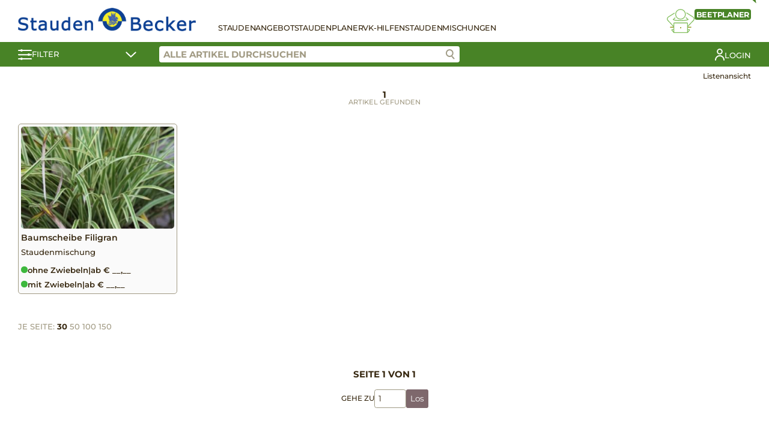

--- FILE ---
content_type: text/html; charset=UTF-8
request_url: https://shop.stauden-becker.de/produkt-kategorie/staudenmischungen/baumscheibe-filigran-staudenmischungen/
body_size: 11102
content:
<!DOCTYPE html>
<html lang="de">
<head>
	<meta charset="UTF-8">
	<meta name="viewport" content="width=device-width, initial-scale=1.0">
		<title>Baumscheibe Filigran &#8211; Stauden Becker</title>
<meta name='robots' content='max-image-preview:large' />
	<style>img:is([sizes="auto" i], [sizes^="auto," i]) { contain-intrinsic-size: 3000px 1500px }</style>
	<link rel='stylesheet' id='wp-block-library-css' href='https://shop.stauden-becker.de/wp-includes/css/dist/block-library/style.min.css?ver=6.7.1' type='text/css' media='all' />
<style id='classic-theme-styles-inline-css' type='text/css'>
/*! This file is auto-generated */
.wp-block-button__link{color:#fff;background-color:#32373c;border-radius:9999px;box-shadow:none;text-decoration:none;padding:calc(.667em + 2px) calc(1.333em + 2px);font-size:1.125em}.wp-block-file__button{background:#32373c;color:#fff;text-decoration:none}
</style>
<style id='global-styles-inline-css' type='text/css'>
:root{--wp--preset--aspect-ratio--square: 1;--wp--preset--aspect-ratio--4-3: 4/3;--wp--preset--aspect-ratio--3-4: 3/4;--wp--preset--aspect-ratio--3-2: 3/2;--wp--preset--aspect-ratio--2-3: 2/3;--wp--preset--aspect-ratio--16-9: 16/9;--wp--preset--aspect-ratio--9-16: 9/16;--wp--preset--color--black: #000000;--wp--preset--color--cyan-bluish-gray: #abb8c3;--wp--preset--color--white: #ffffff;--wp--preset--color--pale-pink: #f78da7;--wp--preset--color--vivid-red: #cf2e2e;--wp--preset--color--luminous-vivid-orange: #ff6900;--wp--preset--color--luminous-vivid-amber: #fcb900;--wp--preset--color--light-green-cyan: #7bdcb5;--wp--preset--color--vivid-green-cyan: #00d084;--wp--preset--color--pale-cyan-blue: #8ed1fc;--wp--preset--color--vivid-cyan-blue: #0693e3;--wp--preset--color--vivid-purple: #9b51e0;--wp--preset--gradient--vivid-cyan-blue-to-vivid-purple: linear-gradient(135deg,rgba(6,147,227,1) 0%,rgb(155,81,224) 100%);--wp--preset--gradient--light-green-cyan-to-vivid-green-cyan: linear-gradient(135deg,rgb(122,220,180) 0%,rgb(0,208,130) 100%);--wp--preset--gradient--luminous-vivid-amber-to-luminous-vivid-orange: linear-gradient(135deg,rgba(252,185,0,1) 0%,rgba(255,105,0,1) 100%);--wp--preset--gradient--luminous-vivid-orange-to-vivid-red: linear-gradient(135deg,rgba(255,105,0,1) 0%,rgb(207,46,46) 100%);--wp--preset--gradient--very-light-gray-to-cyan-bluish-gray: linear-gradient(135deg,rgb(238,238,238) 0%,rgb(169,184,195) 100%);--wp--preset--gradient--cool-to-warm-spectrum: linear-gradient(135deg,rgb(74,234,220) 0%,rgb(151,120,209) 20%,rgb(207,42,186) 40%,rgb(238,44,130) 60%,rgb(251,105,98) 80%,rgb(254,248,76) 100%);--wp--preset--gradient--blush-light-purple: linear-gradient(135deg,rgb(255,206,236) 0%,rgb(152,150,240) 100%);--wp--preset--gradient--blush-bordeaux: linear-gradient(135deg,rgb(254,205,165) 0%,rgb(254,45,45) 50%,rgb(107,0,62) 100%);--wp--preset--gradient--luminous-dusk: linear-gradient(135deg,rgb(255,203,112) 0%,rgb(199,81,192) 50%,rgb(65,88,208) 100%);--wp--preset--gradient--pale-ocean: linear-gradient(135deg,rgb(255,245,203) 0%,rgb(182,227,212) 50%,rgb(51,167,181) 100%);--wp--preset--gradient--electric-grass: linear-gradient(135deg,rgb(202,248,128) 0%,rgb(113,206,126) 100%);--wp--preset--gradient--midnight: linear-gradient(135deg,rgb(2,3,129) 0%,rgb(40,116,252) 100%);--wp--preset--font-size--small: 13px;--wp--preset--font-size--medium: 20px;--wp--preset--font-size--large: 36px;--wp--preset--font-size--x-large: 42px;--wp--preset--font-family--inter: "Inter", sans-serif;--wp--preset--font-family--cardo: Cardo;--wp--preset--spacing--20: 0.44rem;--wp--preset--spacing--30: 0.67rem;--wp--preset--spacing--40: 1rem;--wp--preset--spacing--50: 1.5rem;--wp--preset--spacing--60: 2.25rem;--wp--preset--spacing--70: 3.38rem;--wp--preset--spacing--80: 5.06rem;--wp--preset--shadow--natural: 6px 6px 9px rgba(0, 0, 0, 0.2);--wp--preset--shadow--deep: 12px 12px 50px rgba(0, 0, 0, 0.4);--wp--preset--shadow--sharp: 6px 6px 0px rgba(0, 0, 0, 0.2);--wp--preset--shadow--outlined: 6px 6px 0px -3px rgba(255, 255, 255, 1), 6px 6px rgba(0, 0, 0, 1);--wp--preset--shadow--crisp: 6px 6px 0px rgba(0, 0, 0, 1);}:where(.is-layout-flex){gap: 0.5em;}:where(.is-layout-grid){gap: 0.5em;}body .is-layout-flex{display: flex;}.is-layout-flex{flex-wrap: wrap;align-items: center;}.is-layout-flex > :is(*, div){margin: 0;}body .is-layout-grid{display: grid;}.is-layout-grid > :is(*, div){margin: 0;}:where(.wp-block-columns.is-layout-flex){gap: 2em;}:where(.wp-block-columns.is-layout-grid){gap: 2em;}:where(.wp-block-post-template.is-layout-flex){gap: 1.25em;}:where(.wp-block-post-template.is-layout-grid){gap: 1.25em;}.has-black-color{color: var(--wp--preset--color--black) !important;}.has-cyan-bluish-gray-color{color: var(--wp--preset--color--cyan-bluish-gray) !important;}.has-white-color{color: var(--wp--preset--color--white) !important;}.has-pale-pink-color{color: var(--wp--preset--color--pale-pink) !important;}.has-vivid-red-color{color: var(--wp--preset--color--vivid-red) !important;}.has-luminous-vivid-orange-color{color: var(--wp--preset--color--luminous-vivid-orange) !important;}.has-luminous-vivid-amber-color{color: var(--wp--preset--color--luminous-vivid-amber) !important;}.has-light-green-cyan-color{color: var(--wp--preset--color--light-green-cyan) !important;}.has-vivid-green-cyan-color{color: var(--wp--preset--color--vivid-green-cyan) !important;}.has-pale-cyan-blue-color{color: var(--wp--preset--color--pale-cyan-blue) !important;}.has-vivid-cyan-blue-color{color: var(--wp--preset--color--vivid-cyan-blue) !important;}.has-vivid-purple-color{color: var(--wp--preset--color--vivid-purple) !important;}.has-black-background-color{background-color: var(--wp--preset--color--black) !important;}.has-cyan-bluish-gray-background-color{background-color: var(--wp--preset--color--cyan-bluish-gray) !important;}.has-white-background-color{background-color: var(--wp--preset--color--white) !important;}.has-pale-pink-background-color{background-color: var(--wp--preset--color--pale-pink) !important;}.has-vivid-red-background-color{background-color: var(--wp--preset--color--vivid-red) !important;}.has-luminous-vivid-orange-background-color{background-color: var(--wp--preset--color--luminous-vivid-orange) !important;}.has-luminous-vivid-amber-background-color{background-color: var(--wp--preset--color--luminous-vivid-amber) !important;}.has-light-green-cyan-background-color{background-color: var(--wp--preset--color--light-green-cyan) !important;}.has-vivid-green-cyan-background-color{background-color: var(--wp--preset--color--vivid-green-cyan) !important;}.has-pale-cyan-blue-background-color{background-color: var(--wp--preset--color--pale-cyan-blue) !important;}.has-vivid-cyan-blue-background-color{background-color: var(--wp--preset--color--vivid-cyan-blue) !important;}.has-vivid-purple-background-color{background-color: var(--wp--preset--color--vivid-purple) !important;}.has-black-border-color{border-color: var(--wp--preset--color--black) !important;}.has-cyan-bluish-gray-border-color{border-color: var(--wp--preset--color--cyan-bluish-gray) !important;}.has-white-border-color{border-color: var(--wp--preset--color--white) !important;}.has-pale-pink-border-color{border-color: var(--wp--preset--color--pale-pink) !important;}.has-vivid-red-border-color{border-color: var(--wp--preset--color--vivid-red) !important;}.has-luminous-vivid-orange-border-color{border-color: var(--wp--preset--color--luminous-vivid-orange) !important;}.has-luminous-vivid-amber-border-color{border-color: var(--wp--preset--color--luminous-vivid-amber) !important;}.has-light-green-cyan-border-color{border-color: var(--wp--preset--color--light-green-cyan) !important;}.has-vivid-green-cyan-border-color{border-color: var(--wp--preset--color--vivid-green-cyan) !important;}.has-pale-cyan-blue-border-color{border-color: var(--wp--preset--color--pale-cyan-blue) !important;}.has-vivid-cyan-blue-border-color{border-color: var(--wp--preset--color--vivid-cyan-blue) !important;}.has-vivid-purple-border-color{border-color: var(--wp--preset--color--vivid-purple) !important;}.has-vivid-cyan-blue-to-vivid-purple-gradient-background{background: var(--wp--preset--gradient--vivid-cyan-blue-to-vivid-purple) !important;}.has-light-green-cyan-to-vivid-green-cyan-gradient-background{background: var(--wp--preset--gradient--light-green-cyan-to-vivid-green-cyan) !important;}.has-luminous-vivid-amber-to-luminous-vivid-orange-gradient-background{background: var(--wp--preset--gradient--luminous-vivid-amber-to-luminous-vivid-orange) !important;}.has-luminous-vivid-orange-to-vivid-red-gradient-background{background: var(--wp--preset--gradient--luminous-vivid-orange-to-vivid-red) !important;}.has-very-light-gray-to-cyan-bluish-gray-gradient-background{background: var(--wp--preset--gradient--very-light-gray-to-cyan-bluish-gray) !important;}.has-cool-to-warm-spectrum-gradient-background{background: var(--wp--preset--gradient--cool-to-warm-spectrum) !important;}.has-blush-light-purple-gradient-background{background: var(--wp--preset--gradient--blush-light-purple) !important;}.has-blush-bordeaux-gradient-background{background: var(--wp--preset--gradient--blush-bordeaux) !important;}.has-luminous-dusk-gradient-background{background: var(--wp--preset--gradient--luminous-dusk) !important;}.has-pale-ocean-gradient-background{background: var(--wp--preset--gradient--pale-ocean) !important;}.has-electric-grass-gradient-background{background: var(--wp--preset--gradient--electric-grass) !important;}.has-midnight-gradient-background{background: var(--wp--preset--gradient--midnight) !important;}.has-small-font-size{font-size: var(--wp--preset--font-size--small) !important;}.has-medium-font-size{font-size: var(--wp--preset--font-size--medium) !important;}.has-large-font-size{font-size: var(--wp--preset--font-size--large) !important;}.has-x-large-font-size{font-size: var(--wp--preset--font-size--x-large) !important;}
:where(.wp-block-post-template.is-layout-flex){gap: 1.25em;}:where(.wp-block-post-template.is-layout-grid){gap: 1.25em;}
:where(.wp-block-columns.is-layout-flex){gap: 2em;}:where(.wp-block-columns.is-layout-grid){gap: 2em;}
:root :where(.wp-block-pullquote){font-size: 1.5em;line-height: 1.6;}
</style>
<style id='woocommerce-inline-inline-css' type='text/css'>
.woocommerce form .form-row .required { visibility: visible; }
</style>
<link rel='stylesheet' id='stt-style-css' href='https://shop.stauden-becker.de/wp-content/themes/staudenringtwentythree/style.css?ver=1.0.61' type='text/css' media='all' />
<link rel='stylesheet' id='sttc-style-css' href='https://shop.stauden-becker.de/wp-content/themes/staudenringtwentythreeChild/style.css?ver=1.0.8' type='text/css' media='all' />
<script type="text/javascript" src="https://shop.stauden-becker.de/wp-includes/js/jquery/jquery.min.js?ver=3.7.1" id="jquery-core-js"></script>
<script type="text/javascript" src="https://shop.stauden-becker.de/wp-includes/js/jquery/jquery-migrate.min.js?ver=3.4.1" id="jquery-migrate-js"></script>
<script type="text/javascript" src="https://shop.stauden-becker.de/wp-content/plugins/woocommerce/assets/js/jquery-blockui/jquery.blockUI.min.js?ver=2.7.0-wc.9.4.2" id="jquery-blockui-js" defer="defer" data-wp-strategy="defer"></script>
<script type="text/javascript" id="wc-add-to-cart-js-extra">
/* <![CDATA[ */
var wc_add_to_cart_params = {"ajax_url":"\/wp-admin\/admin-ajax.php","wc_ajax_url":"\/?wc-ajax=%%endpoint%%","i18n_view_cart":"Warenkorb anzeigen","cart_url":"https:\/\/shop.stauden-becker.de\/warenkorb\/","is_cart":"","cart_redirect_after_add":"no"};
/* ]]> */
</script>
<script type="text/javascript" src="https://shop.stauden-becker.de/wp-content/plugins/woocommerce/assets/js/frontend/add-to-cart.min.js?ver=9.4.2" id="wc-add-to-cart-js" defer="defer" data-wp-strategy="defer"></script>
<script type="text/javascript" src="https://shop.stauden-becker.de/wp-content/plugins/woocommerce/assets/js/js-cookie/js.cookie.min.js?ver=2.1.4-wc.9.4.2" id="js-cookie-js" defer="defer" data-wp-strategy="defer"></script>
<script type="text/javascript" id="woocommerce-js-extra">
/* <![CDATA[ */
var woocommerce_params = {"ajax_url":"\/wp-admin\/admin-ajax.php","wc_ajax_url":"\/?wc-ajax=%%endpoint%%"};
/* ]]> */
</script>
<script type="text/javascript" src="https://shop.stauden-becker.de/wp-content/plugins/woocommerce/assets/js/frontend/woocommerce.min.js?ver=9.4.2" id="woocommerce-js" defer="defer" data-wp-strategy="defer"></script>
	<noscript><style>.woocommerce-product-gallery{ opacity: 1 !important; }</style></noscript>
	<meta name="generator" content="Elementor 3.18.3; features: e_dom_optimization, e_optimized_assets_loading, additional_custom_breakpoints, block_editor_assets_optimize, e_image_loading_optimization; settings: css_print_method-external, google_font-enabled, font_display-auto">
<style class='wp-fonts-local' type='text/css'>
@font-face{font-family:Inter;font-style:normal;font-weight:300 900;font-display:fallback;src:url('https://shop.stauden-becker.de/wp-content/plugins/woocommerce/assets/fonts/Inter-VariableFont_slnt,wght.woff2') format('woff2');font-stretch:normal;}
@font-face{font-family:Cardo;font-style:normal;font-weight:400;font-display:fallback;src:url('https://shop.stauden-becker.de/wp-content/plugins/woocommerce/assets/fonts/cardo_normal_400.woff2') format('woff2');}
</style>
<link rel="icon" href="https://shop.stauden-becker.de/wp-content/uploads/2024/01/cropped-favicon-32x32.png" sizes="32x32" />
<link rel="icon" href="https://shop.stauden-becker.de/wp-content/uploads/2024/01/cropped-favicon-192x192.png" sizes="192x192" />
<link rel="apple-touch-icon" href="https://shop.stauden-becker.de/wp-content/uploads/2024/01/cropped-favicon-180x180.png" />
<meta name="msapplication-TileImage" content="https://shop.stauden-becker.de/wp-content/uploads/2024/01/cropped-favicon-270x270.png" />
</head>
<body class="archive tax-product_cat term-baumscheibe-filigran-staudenmischungen term-3251 wp-custom-logo theme-staudenringtwentythree woocommerce woocommerce-page woocommerce-no-js elementor-default elementor-kit-17016">
	
<header>
    <div class="stt-shop-header">
        <div class="stt-shop-header-navigation container">
            <div class="stt-shop-haeader-navigation-logo">
                <a href="https://shop.stauden-becker.de/" class="custom-logo-link" rel="home"><img fetchpriority="high" width="758" height="100" src="https://shop.stauden-becker.de/wp-content/uploads/2024/01/logo-quer.png" class="custom-logo" alt="Stauden Becker" decoding="async" srcset="https://shop.stauden-becker.de/wp-content/uploads/2024/01/logo-quer.png 758w, https://shop.stauden-becker.de/wp-content/uploads/2024/01/logo-quer-300x40.png 300w" sizes="(max-width: 758px) 100vw, 758px" /></a>            </div>

            <div class="stt-shop-header-navigation-content">
                <div class="stt-shop-header-navigation-openers">
                    <a href="#" class="stt-filter-opener stt-mobile">
                        <svg xmlns="http://www.w3.org/2000/svg" width="22.923" height="18" viewBox="0 0 22.923 18">
                            <g data-name="Gruppe 120" transform="translate(-164.5 -151.964)">
                                <g data-name="Gruppe 117" transform="translate(165.5 152)">
                                <g data-name="Gruppe 107" transform="translate(0)">
                                    <line data-name="Linie 13" x2="20.923" transform="translate(0 2.003)" fill="none" stroke="#fff" stroke-linecap="round" stroke-width="2"/>
                                    <circle data-name="Ellipse 8" cx="2" cy="2" r="2" transform="translate(2.8 -0.036)" fill="#fff"/>
                                </g>
                                <g data-name="Gruppe 108" transform="translate(0 7.564)">
                                    <line data-name="Linie 14" x2="20.923" transform="translate(0 1.562)" fill="none" stroke="#fff" stroke-linecap="round" stroke-width="2"/>
                                    <circle data-name="Ellipse 9" cx="2" cy="2" r="2" transform="translate(14.8 -0.6)" fill="#fff"/>
                                </g>
                                </g>
                                <g data-name="Gruppe 119" transform="translate(165.5 166.182)">
                                <g data-name="Gruppe 118" transform="translate(0 0)">
                                    <line data-name="Linie 13" x2="20.923" transform="translate(0 1.879)" fill="none" stroke="#fff" stroke-linecap="round" stroke-width="2"/>
                                    <circle data-name="Ellipse 8" cx="2" cy="2" r="2" transform="translate(2.8 -0.218)" fill="#fff"/>
                                </g>
                                </g>
                            </g>
                        </svg>
                    </a>
                    <a href="#" class="stt-hamburger stt-mobile">
                        <span></span>
                        <span></span>
                        <span></span>
                    </a>
                </div>

                <div class="stt-shop-header-navigation-container">
                    <div class="stt-shop-header-navigation-list">
                        <div class="stt-mobile">
                            <div class="menu-shop-menu-container"><ul id="menu-shop-menu" class="menu"><li id="menu-item-152857" class="menu-item menu-item-type-post_type menu-item-object-page menu-item-home menu-item-152857"><a href="https://shop.stauden-becker.de/">Stauden</a></li>
<li id="menu-item-152858" class="menu-item menu-item-type-post_type menu-item-object-page menu-item-152858"><a href="https://shop.stauden-becker.de/angebot-der-woche/">Angebot</a></li>
<li id="menu-item-152860" class="menu-item menu-item-type-post_type menu-item-object-page menu-item-152860"><a href="https://shop.stauden-becker.de/staudenplaner/">Staudenplaner</a></li>
<li id="menu-item-171408" class="menu-item menu-item-type-post_type menu-item-object-page menu-item-171408"><a href="https://shop.stauden-becker.de/verkaufshilfen/">VK-Hilfen</a></li>
<li id="menu-item-171410" class="menu-item menu-item-type-post_type menu-item-object-page menu-item-171410"><a href="https://shop.stauden-becker.de/staudenmischungen/">Staudenmischungen</a></li>
</ul></div>                        </div>
                        <div class="stt-desktop">
                            <div class="menu-shop-menu-container"><ul id="menu-shop-menu-1" class="menu"><li class="menu-item menu-item-type-post_type menu-item-object-page menu-item-home menu-item-152857"><a href="https://shop.stauden-becker.de/">Stauden</a></li>
<li class="menu-item menu-item-type-post_type menu-item-object-page menu-item-152858"><a href="https://shop.stauden-becker.de/angebot-der-woche/">Angebot</a></li>
<li class="menu-item menu-item-type-post_type menu-item-object-page menu-item-152860"><a href="https://shop.stauden-becker.de/staudenplaner/">Staudenplaner</a></li>
<li class="menu-item menu-item-type-post_type menu-item-object-page menu-item-171408"><a href="https://shop.stauden-becker.de/verkaufshilfen/">VK-Hilfen</a></li>
<li class="menu-item menu-item-type-post_type menu-item-object-page menu-item-171410"><a href="https://shop.stauden-becker.de/staudenmischungen/">Staudenmischungen</a></li>
</ul></div>                                                    </div>
                    </div>

                                            <div class="stt-shop-header-navigation-bed-planner">
                            <a href="#" class="open-modal" data-modal="stt-bedplanner-modal">
                                <div class="stt-shop-header-navigation-bed-planner__title">
                                    <span class="stt-shop-header-navigation-bed-planner__title-new">NEU</span>
                                    <span>Beetplaner</span>
                                </div>
                                <svg xmlns="http://www.w3.org/2000/svg" xmlns:xlink="http://www.w3.org/1999/xlink" width="45.802" height="39.858" viewBox="0 0 45.802 39.858">
                                    <g data-name="Gruppe 112" transform="translate(-100 0)">
                                        <g data-name="Gruppe 112" transform="translate(100 0)" clip-path="url(#clip-path)">
                                        <path data-name="Pfad 88" d="M40.991,24.457a.664.664,0,0,0-.221-.547l-3.911-3.461-.878.992,3.133,2.771c-1.429.5-4.808,1.343-11.418,1.343-6.535,0-9.7-.822-11.015-1.315l2.734-2.419-.877-.992-3.481,3.08a.662.662,0,0,0,.039,1.024c.263.2,2.851,1.947,12.6,1.947,9.889,0,12.869-1.839,12.992-1.917a.663.663,0,0,0,.3-.506" transform="translate(-5.013 -6.91)" fill="#8b8d0d"/>
                                        <path data-name="Pfad 89" d="M62.111,18.848a4.327,4.327,0,0,0-1.882-3.122L49.046,8.615l-.71,1.117,11.165,7.1a3,3,0,0,1,.491,4.541L50.143,31.725l.959.913,9.85-10.354a4.317,4.317,0,0,0,1.159-3.436" transform="translate(-16.334 -2.911)" fill="#8b8d0d"/>
                                        <path data-name="Pfad 90" d="M1.341,19.211a2.99,2.99,0,0,1,1.276-2.146l10.506-6.679-.71-1.118L1.889,15.959A4.324,4.324,0,0,0,1.182,22.5l9.85,10.51L12,32.107,2.145,21.595a2.994,2.994,0,0,1-.8-2.383" transform="translate(0 -3.132)" fill="#8b8d0d"/>
                                        <path data-name="Pfad 91" d="M29.682,17.528a8.764,8.764,0,1,0-8.764-8.765,8.775,8.775,0,0,0,8.764,8.765m0-16.2a7.44,7.44,0,1,1-7.44,7.438,7.448,7.448,0,0,1,7.44-7.438" transform="translate(-7.069 0)" fill="#8b8d0d"/>
                                        <rect data-name="Rechteck 60" width="6.157" height="1.324" transform="translate(34.288 29.579)" fill="#8b8d0d"/>
                                        <rect data-name="Rechteck 61" width="6.157" height="1.324" transform="translate(5.357 29.579)" fill="#8b8d0d"/>
                                        <path data-name="Pfad 92" d="M41.917,45.663a1.187,1.187,0,0,0-1.028-.521H38.817V35.311a1.354,1.354,0,0,0-1.353-1.352H16.071a1.353,1.353,0,0,0-1.352,1.352v9.831H12.646a1.185,1.185,0,0,0-1.028.522,1.224,1.224,0,0,0-.044,1.189l3.168,3.9a1.2,1.2,0,0,0,1.188.572l21.534,0c.052,0,.1,0,.152,0s.119.006.187.006a1.4,1.4,0,0,0,1.2-.6l2.884-3.755.078-.13a1.227,1.227,0,0,0-.046-1.188m-27.2.8v2.173l-1.778-2.173ZM16.071,50h-.027l.027-14.717,21.422.028V50H16.071Zm22.746-1.2V46.467H40.61Z" transform="translate(-3.867 -11.476)" fill="#8b8d0d"/>
                                        <line data-name="Linie 15" x2="0.001" transform="translate(22.9 31.137)" fill="none" stroke="#8b8d0d" stroke-linecap="round" stroke-miterlimit="10" stroke-width="2"/>
                                        </g>
                                    </g>
                                </svg>
                            </a>
                        </div>
                                        
                    <div class="stt-mobile">
                        		<a href="https://shop.stauden-becker.de/mein-konto/?redirect" class="stt-my-profile">
				<span>Login</span></a>
		                                                                    </div>
                </div>
            </div>
        </div>
        <div class="stt-shop-header-bar">
            <div class="container">
                <a href="#" class="stt-shop-header-bar-filter stt-filter-opener">
                    <svg xmlns="http://www.w3.org/2000/svg" width="22.923" height="18" viewBox="0 0 22.923 18">
                        <g data-name="Gruppe 120" transform="translate(-164.5 -151.964)">
                            <g data-name="Gruppe 117" transform="translate(165.5 152)">
                            <g data-name="Gruppe 107" transform="translate(0)">
                                <line data-name="Linie 13" x2="20.923" transform="translate(0 2.003)" fill="none" stroke="#fff" stroke-linecap="round" stroke-width="2"/>
                                <circle data-name="Ellipse 8" cx="2" cy="2" r="2" transform="translate(2.8 -0.036)" fill="#fff"/>
                            </g>
                            <g data-name="Gruppe 108" transform="translate(0 7.564)">
                                <line data-name="Linie 14" x2="20.923" transform="translate(0 1.562)" fill="none" stroke="#fff" stroke-linecap="round" stroke-width="2"/>
                                <circle data-name="Ellipse 9" cx="2" cy="2" r="2" transform="translate(14.8 -0.6)" fill="#fff"/>
                            </g>
                            </g>
                            <g data-name="Gruppe 119" transform="translate(165.5 166.182)">
                            <g data-name="Gruppe 118" transform="translate(0 0)">
                                <line data-name="Linie 13" x2="20.923" transform="translate(0 1.879)" fill="none" stroke="#fff" stroke-linecap="round" stroke-width="2"/>
                                <circle data-name="Ellipse 8" cx="2" cy="2" r="2" transform="translate(2.8 -0.218)" fill="#fff"/>
                            </g>
                            </g>
                        </g>
                    </svg>
                    <span>Filter</span>
                    <svg xmlns="http://www.w3.org/2000/svg" width="18.02" height="10.056" viewBox="0 0 18.02 10.056">
                        <path id="Pfad_105" data-name="Pfad 105" d="M527.882,5837.131l7.45,7.258,7.742-7.258" transform="translate(-526.468 -5835.717)" fill="none" stroke="#fff" stroke-linecap="round" stroke-width="2"/>
                    </svg>
                </a>
                <div class="stt-shop-header-bar-right">
                    <div class="stt-shop-header-bar-search">
                        <input class="stt-product-search" placeholder="Alle Artikel durchsuchen" value="">
                        <a href="#" class="stt-product-search-icon btn-search">
                            <svg data-name="Gruppe 122" xmlns="http://www.w3.org/2000/svg" width="15.262" height="16.958" viewBox="0 0 15.262 16.958">
                                <g data-name="Gruppe 121" transform="translate(9.688 11.202)">
                                    <line data-name="Linie 13" x2="4.159" y2="4.343" fill="none" stroke="#9f9a84" stroke-linecap="round" stroke-width="2"/>
                                </g>
                                <g data-name="Ellipse 10" fill="#fff" stroke="#9f9a84" stroke-width="2">
                                    <circle cx="6.5" cy="6.5" r="6.5" stroke="none"/>
                                    <circle cx="6.5" cy="6.5" r="5.5" fill="none"/>
                                </g>
                            </svg>
                        </a>
                        <div class="stt-search-suggestions"></div>
                    </div>
                    <div class="stt-shop-header-bar-additional">
                        		<a href="https://shop.stauden-becker.de/mein-konto/?redirect" class="stt-my-profile">
				<svg xmlns="http://www.w3.org/2000/svg" xmlns:xlink="http://www.w3.org/1999/xlink" width="16.264" height="20.066" viewBox="0 0 16.264 20.066">
			<g data-name="Gruppe 186" transform="translate(0 0)">
				<g data-name="Gruppe 186">
				<circle data-name="Ellipse 17" cx="3.917" cy="3.917" r="3.917" transform="translate(4.215 1)" fill="none" stroke="#fff" stroke-linecap="round" stroke-linejoin="round" stroke-width="2"/>
				<path data-name="Pfad 171" d="M1,19.066a7.132,7.132,0,0,1,14.264,0" fill="none" stroke="#fff" stroke-linecap="round" stroke-linejoin="round" stroke-width="2"/>
				</g>
			</g>
		</svg>
				<span>Login</span></a>
		                                                                    </div>
                </div>
            </div>
        </div>
        <div class="stt-shop-header-filter-contents container">
            	
	<div>
		<div class="filter-group">
				<label class="checkbox-container">
				Nur verfügbare anzeigen <input class="filter filter-lagernd" data-filter="prioritaet" data-filter-value="lagernd" type="checkbox"><span class="checkmark"></span>
			</label>
			<br>
			<label class="checkbox-container">
				Favoriten <input class="filter filter-ja" data-filter="favoriten" data-filter-value="ja" type="checkbox"><span class="checkmark"></span>
			</label>
			
</div>
<div class="filter-group">
<div class="filter-group-heading">
		Pflanzengruppen
	</div>
<div class="filter-group-content">
							<label class="checkbox-container">
						Pflanzen <input class="filter filter-pflanzen" data-filter="kategorie" data-filter-value="pflanzen" type="checkbox"><span class="checkmark"></span>
					</label>
										<label class="checkbox-container">
						Staudenmischungen <input class="filter filter-staudenmischungen" data-filter="kategorie" data-filter-value="staudenmischungen" type="checkbox"><span class="checkmark"></span>
					</label>
										<label class="checkbox-container">
						Vk hilfen <input class="filter filter-vk-hilfen" data-filter="kategorie" data-filter-value="vk-hilfen" type="checkbox"><span class="checkmark"></span>
					</label>
					<p></p>
<div style="display: none;">
			<label class="checkbox-container">
				Küche ausschließen <input class="filter filter-kueche" data-filter="kategorie_not" data-filter-value="kueche" type="checkbox"><span class="checkmark"></span>
			</label>
			</div>
</div>
</div>
<div class="filter-group">
<div class="filter-group-heading">
		Besondere Eigenschaften
	</div>
<div class="filter-group-content">
								<label class="checkbox-container">
							Bienenweide <input class="filter filter-bienenweide" data-filter="besondere-eigenschaften" data-filter-value="bienenweide" type="checkbox"><span class="checkmark"></span>
						</label>
												<label class="checkbox-container">
							blattzierend <input class="filter filter-blattzierend" data-filter="besondere-eigenschaften" data-filter-value="blattzierend" type="checkbox"><span class="checkmark"></span>
						</label>
												<label class="checkbox-container">
							Dauerblüher <input class="filter filter-dauerblueher-besondere-eigenschaften" data-filter="besondere-eigenschaften" data-filter-value="dauerblueher-besondere-eigenschaften" type="checkbox"><span class="checkmark"></span>
						</label>
												<label class="checkbox-container">
							duftend <input class="filter filter-duftend" data-filter="besondere-eigenschaften" data-filter-value="duftend" type="checkbox"><span class="checkmark"></span>
						</label>
												<label class="checkbox-container">
							Duftstauden <input class="filter filter-duftstauden-besondere-eigenschaften" data-filter="besondere-eigenschaften" data-filter-value="duftstauden-besondere-eigenschaften" type="checkbox"><span class="checkmark"></span>
						</label>
												<label class="checkbox-container">
							essbar <input class="filter filter-essbar" data-filter="besondere-eigenschaften" data-filter-value="essbar" type="checkbox"><span class="checkmark"></span>
						</label>
												<label class="checkbox-container">
							essbare Blüten <input class="filter filter-essbare-blueten" data-filter="besondere-eigenschaften" data-filter-value="essbare-blueten" type="checkbox"><span class="checkmark"></span>
						</label>
												<label class="checkbox-container">
							Fruchtschmuck <input class="filter filter-fruchtschmuck" data-filter="besondere-eigenschaften" data-filter-value="fruchtschmuck" type="checkbox"><span class="checkmark"></span>
						</label>
												<label class="checkbox-container">
							Heilpflanze <input class="filter filter-heilpflanze" data-filter="besondere-eigenschaften" data-filter-value="heilpflanze" type="checkbox"><span class="checkmark"></span>
						</label>
												<label class="checkbox-container">
							heimische Wildstaude <input class="filter filter-heimische-wildstaude" data-filter="besondere-eigenschaften" data-filter-value="heimische-wildstaude" type="checkbox"><span class="checkmark"></span>
						</label>
												<label class="checkbox-container">
							Herbstfärbung <input class="filter filter-herbstfaerbung" data-filter="besondere-eigenschaften" data-filter-value="herbstfaerbung" type="checkbox"><span class="checkmark"></span>
						</label>
												<label class="checkbox-container">
							Langzeitwirkung <input class="filter filter-langzeitwirkung" data-filter="besondere-eigenschaften" data-filter-value="langzeitwirkung" type="checkbox"><span class="checkmark"></span>
						</label>
												<label class="checkbox-container">
							salzverträglich <input class="filter filter-salzvertraeglich" data-filter="besondere-eigenschaften" data-filter-value="salzvertraeglich" type="checkbox"><span class="checkmark"></span>
						</label>
												<label class="checkbox-container">
							schneckenresistent <input class="filter filter-schneckenresistent" data-filter="besondere-eigenschaften" data-filter-value="schneckenresistent" type="checkbox"><span class="checkmark"></span>
						</label>
												<label class="checkbox-container">
							Schnittstaude <input class="filter filter-schnittstaude-besondere-eigenschaften" data-filter="besondere-eigenschaften" data-filter-value="schnittstaude-besondere-eigenschaften" type="checkbox"><span class="checkmark"></span>
						</label>
												<label class="checkbox-container">
							trittverträglich <input class="filter filter-trittvertraeglich" data-filter="besondere-eigenschaften" data-filter-value="trittvertraeglich" type="checkbox"><span class="checkmark"></span>
						</label>
												<label class="checkbox-container">
							trockenheitsverträglich <input class="filter filter-trockenheitsvertraeglich" data-filter="besondere-eigenschaften" data-filter-value="trockenheitsvertraeglich" type="checkbox"><span class="checkmark"></span>
						</label>
												<label class="checkbox-container">
							ungiftig <input class="filter filter-ungiftig" data-filter="besondere-eigenschaften" data-filter-value="ungiftig" type="checkbox"><span class="checkmark"></span>
						</label>
												<label class="checkbox-container">
							wintergrün <input class="filter filter-wintergruen" data-filter="besondere-eigenschaften" data-filter-value="wintergruen" type="checkbox"><span class="checkmark"></span>
						</label>
												<label class="checkbox-container">
							Winterschutz <input class="filter filter-winterschutz" data-filter="besondere-eigenschaften" data-filter-value="winterschutz" type="checkbox"><span class="checkmark"></span>
						</label>
												<label class="checkbox-container">
							Würzpflanze <input class="filter filter-wuerzpflanze" data-filter="besondere-eigenschaften" data-filter-value="wuerzpflanze" type="checkbox"><span class="checkmark"></span>
						</label>
						
	</div>
</div>
<div class="filter-group open">
<div class="filter-group-heading">
		Blütenfarbe
	</div>
<div class="filter-group-content">
								<label class="checkbox-container checkbox-container-color">&nbsp;							<input class="filter filter-weiss" data-filter="bluetenfarbe" data-filter-value="weiss" type="checkbox">
														<span class="checkmark color-checkmark" title="weiß">
								<div style="background-color: #ffffff"></div>
														</span>
						</label>
												<label class="checkbox-container checkbox-container-color">&nbsp;							<input class="filter filter-rot-bluetenfarbe" data-filter="bluetenfarbe" data-filter-value="rot-bluetenfarbe" type="checkbox">
														<span class="checkmark color-checkmark" title="rot">
								<div style="background-color: #d0021b"></div>
														</span>
						</label>
												<label class="checkbox-container checkbox-container-color">&nbsp;							<input class="filter filter-orange" data-filter="bluetenfarbe" data-filter-value="orange" type="checkbox">
														<span class="checkmark color-checkmark" title="orange">
								<div style="background-color: #f5a623"></div>
														</span>
						</label>
												<label class="checkbox-container checkbox-container-color">&nbsp;							<input class="filter filter-gelb" data-filter="bluetenfarbe" data-filter-value="gelb" type="checkbox">
														<span class="checkmark color-checkmark" title="gelb">
								<div style="background-color: #fff700"></div>
														</span>
						</label>
												<label class="checkbox-container checkbox-container-color">&nbsp;							<input class="filter filter-gruen-bluetenfarbe" data-filter="bluetenfarbe" data-filter-value="gruen-bluetenfarbe" type="checkbox">
														<span class="checkmark color-checkmark" title="grün">
								<div style="background-color: #40d460"></div>
														</span>
						</label>
												<label class="checkbox-container checkbox-container-color">&nbsp;							<input class="filter filter-blau" data-filter="bluetenfarbe" data-filter-value="blau" type="checkbox">
														<span class="checkmark color-checkmark" title="blau">
								<div style="background-color: #4a90e2"></div>
														</span>
						</label>
												<label class="checkbox-container checkbox-container-color">&nbsp;							<input class="filter filter-violett" data-filter="bluetenfarbe" data-filter-value="violett" type="checkbox">
														<span class="checkmark color-checkmark" title="violett">
								<div style="background-color: #695385"></div>
														</span>
						</label>
												<label class="checkbox-container checkbox-container-color">&nbsp;							<input class="filter filter-purpur" data-filter="bluetenfarbe" data-filter-value="purpur" type="checkbox">
														<span class="checkmark color-checkmark" title="purpur">
								<div style="background-color: #bd10e0"></div>
														</span>
						</label>
												<label class="checkbox-container checkbox-container-color">&nbsp;							<input class="filter filter-rosa" data-filter="bluetenfarbe" data-filter-value="rosa" type="checkbox">
														<span class="checkmark color-checkmark" title="rosa">
								<div style="background-color: #f4b1b1"></div>
														</span>
						</label>
												<label class="checkbox-container checkbox-container-color">&nbsp;							<input class="filter filter-braun" data-filter="bluetenfarbe" data-filter-value="braun" type="checkbox">
														<span class="checkmark color-checkmark" title="braun">
								<div style="background-color: #8b572a"></div>
														</span>
						</label>
												<label class="checkbox-container checkbox-container-color">&nbsp;							<input class="filter filter-schwarz" data-filter="bluetenfarbe" data-filter-value="schwarz" type="checkbox">
														<span class="checkmark color-checkmark" title="schwarz">
								<div style="background-color: #000000"></div>
														</span>
						</label>
												<label class="checkbox-container checkbox-container-color">&nbsp;							<input class="filter filter-lila" data-filter="bluetenfarbe" data-filter-value="lila" type="checkbox">
														<span class="checkmark color-checkmark" title="lila">
								<div style="background-color: #dda0dd"></div>
														</span>
						</label>
						
	</div>
</div>
<div class="filter-group open">
<div class="filter-group-heading">
		Blütezeit
	</div>
<div class="filter-group-content">
							<div class="range-slider" data-filter="bluetezeit" data-show-labels="true" data-keys="1,2,3,4,5,6,7,8,9,10,11,12" data-values="I,II,III,IV,V,VI,VII,VIII,IX,X,XI,XII">
										</div>
					
	</div>
</div>
<div class="filter-group open">
<div class="filter-group-heading">
		Blattfarbe
	</div>
<div class="filter-group-content">
								<label class="checkbox-container checkbox-container-color">&nbsp;							<input class="filter filter-weiss-blattfarbe" data-filter="blattfarbe" data-filter-value="weiss-blattfarbe" type="checkbox">
														<span class="checkmark color-checkmark" title="weiß">
								<div style="background-color: #ffffff"></div>
														</span>
						</label>
												<label class="checkbox-container checkbox-container-color">&nbsp;							<input class="filter filter-rot" data-filter="blattfarbe" data-filter-value="rot" type="checkbox">
														<span class="checkmark color-checkmark" title="rot">
								<div style="background-color: #d0021b"></div>
														</span>
						</label>
												<label class="checkbox-container checkbox-container-color">&nbsp;							<input class="filter filter-orange-blattfarbe" data-filter="blattfarbe" data-filter-value="orange-blattfarbe" type="checkbox">
														<span class="checkmark color-checkmark" title="orange">
								<div style="background-color: #f5a623"></div>
														</span>
						</label>
												<label class="checkbox-container checkbox-container-color">&nbsp;							<input class="filter filter-gelb-blattfarbe" data-filter="blattfarbe" data-filter-value="gelb-blattfarbe" type="checkbox">
														<span class="checkmark color-checkmark" title="gelb">
								<div style="background-color: #fff700"></div>
														</span>
						</label>
												<label class="checkbox-container checkbox-container-color">&nbsp;							<input class="filter filter-gruen" data-filter="blattfarbe" data-filter-value="gruen" type="checkbox">
														<span class="checkmark color-checkmark" title="grün">
								<div style="background-color: #40d460"></div>
														</span>
						</label>
												<label class="checkbox-container checkbox-container-color">&nbsp;							<input class="filter filter-blau-blattfarbe" data-filter="blattfarbe" data-filter-value="blau-blattfarbe" type="checkbox">
														<span class="checkmark color-checkmark" title="blau">
								<div style="background-color: #4a90e2"></div>
														</span>
						</label>
												<label class="checkbox-container checkbox-container-color">&nbsp;							<input class="filter filter-purpur-blattfarbe" data-filter="blattfarbe" data-filter-value="purpur-blattfarbe" type="checkbox">
														<span class="checkmark color-checkmark" title="purpur">
								<div style="background-color: #bd10e0"></div>
														</span>
						</label>
												<label class="checkbox-container checkbox-container-color">&nbsp;							<input class="filter filter-braun-blattfarbe" data-filter="blattfarbe" data-filter-value="braun-blattfarbe" type="checkbox">
														<span class="checkmark color-checkmark" title="braun">
								<div style="background-color: #8b572a"></div>
														</span>
						</label>
												<label class="checkbox-container checkbox-container-color">&nbsp;							<input class="filter filter-silbrig" data-filter="blattfarbe" data-filter-value="silbrig" type="checkbox">
														<span class="checkmark color-checkmark" title="silbrig">
								<div style="background-color: #c2c2c2"></div>
														</span>
						</label>
												<label class="checkbox-container checkbox-container-color">&nbsp;							<input class="filter filter-grau" data-filter="blattfarbe" data-filter-value="grau" type="checkbox">
														<span class="checkmark color-checkmark" title="grau">
								<div style="background-color: #c2c2c2"></div>
														</span>
						</label>
						
	</div>
</div>
<div class="filter-group open">
<div class="filter-group-heading">
		Wuchshöhe <span style="font-weight:400;">in cm</span>
	</div>
<div class="filter-group-content">
							<div class="range-slider" data-filter="hoehe-cm" data-show-labels="false" data-keys="2,3,4,5,7,8,10,12,15,20,25,30,35,40,45,50,55,60,65,70,75,80,85,90,100,110,120,125,130,140,150,160,170,175,180,190,200,220,230,250,275,350" data-values="2-hoehe-cm,3,4-hoehe-cm,5-hoehe-cm,7-hoehe-cm,8,10,12-hoehe-cm,15,20-hoehe-cm,25,30-hoehe-cm,35,40,45,50,55,60,65,70,75,80,85,90,100,110,120,125-hoehe-cm,130,140,150,160,170,175-hoehe-cm,180,190-hoehe-cm,200,220,230,250,275,350">
											<div class="range-info"><span class="value-from">2</span> - <span class="value-to">350</span></div>
											</div>
					
	</div>
</div>
<div class="filter-group open">
<div class="filter-group-heading">
		Lichtbedarf
	</div>
<div class="filter-group-content">
					<label class="checkbox-container checkbox-container-image">
				<input class="filter filter-sonnig" data-filter="lichtbedarf" data-filter-value="sonnig" type="checkbox">
				<span class="checkmark image-checkmark" title="Sonnig">
					<div style="background-image: url( 'https://shop.stauden-becker.de/wp-content/themes/staudenringtwentythree/images/filter-sonne.svg ');"></div>
				</span>
			</label>
			<label class="checkbox-container checkbox-container-image">
				<input class="filter filter-halbschattig" data-filter="lichtbedarf" data-filter-value="halbschattig" type="checkbox">
				<span class="checkmark image-checkmark" title="Halbschattig">
					<div style="background-image: url( 'https://shop.stauden-becker.de/wp-content/themes/staudenringtwentythree/images/filter-halbschatten.svg ');"></div>
				</span>
			</label>
			<label class="checkbox-container checkbox-container-image">
				<input class="filter filter-schattig" data-filter="lichtbedarf" data-filter-value="schattig" type="checkbox">
				<span class="checkmark image-checkmark" title="Schattig">
					<div style="background-image: url( 'https://shop.stauden-becker.de/wp-content/themes/staudenringtwentythree/images/filter-schatten.svg ');"></div>
				</span>
			</label>
			
	</div>
</div>
<div class="filter-group">
<div class="filter-group-heading">
		pH-Wert
	</div>
<div class="filter-group-content">
								<label class="checkbox-container">
							kalkfrei <input class="filter filter-kalkfrei" data-filter="ph-wert" data-filter-value="kalkfrei" type="checkbox"><span class="checkmark"></span>
						</label>
												<label class="checkbox-container">
							kalkreich <input class="filter filter-kalkreich" data-filter="ph-wert" data-filter-value="kalkreich" type="checkbox"><span class="checkmark"></span>
						</label>
												<label class="checkbox-container">
							mäßig sauer <input class="filter filter-maessig-sauer" data-filter="ph-wert" data-filter-value="maessig-sauer" type="checkbox"><span class="checkmark"></span>
						</label>
												<label class="checkbox-container">
							neutral <input class="filter filter-neutral" data-filter="ph-wert" data-filter-value="neutral" type="checkbox"><span class="checkmark"></span>
						</label>
												<label class="checkbox-container">
							sauer <input class="filter filter-sauer" data-filter="ph-wert" data-filter-value="sauer" type="checkbox"><span class="checkmark"></span>
						</label>
												<label class="checkbox-container">
							schwach alkalisch <input class="filter filter-schwach-alkalisch" data-filter="ph-wert" data-filter-value="schwach-alkalisch" type="checkbox"><span class="checkmark"></span>
						</label>
												<label class="checkbox-container">
							schwach kalkhaltig <input class="filter filter-schwach-kalkhaltig" data-filter="ph-wert" data-filter-value="schwach-kalkhaltig" type="checkbox"><span class="checkmark"></span>
						</label>
						
	</div>
</div>
<div class="filter-group open">
<div class="filter-group-heading">
		Wasserbedarf
	</div>
<div class="filter-group-content">
					<label class="checkbox-container checkbox-container-image">
				<input class="filter filter-trocken" data-filter="wasserbedarf" data-filter-value="trocken" type="checkbox">
				<span class="checkmark image-checkmark" title="Trocken">
					<div style="background-image: url( 'https://shop.stauden-becker.de/wp-content/themes/staudenringtwentythree/images/filter-wasserbedarf-trocken.svg '); background-position: 50% 80%;"></div>
				</span>
			</label>
			<label class="checkbox-container checkbox-container-image">
				<input class="filter filter-mittel" data-filter="wasserbedarf" data-filter-value="mittel" type="checkbox">
				<span class="checkmark image-checkmark" title="Mittel">
					<div style="background-image: url( 'https://shop.stauden-becker.de/wp-content/themes/staudenringtwentythree/images/filter-wasserbedarf-mittel.svg '); background-position: 50% 80%;"></div>
				</span>
			</label>
			<label class="checkbox-container checkbox-container-image">
				<input class="filter filter-feucht" data-filter="wasserbedarf" data-filter-value="feucht" type="checkbox">
				<span class="checkmark image-checkmark" title="Feucht">
					<div style="background-image: url( 'https://shop.stauden-becker.de/wp-content/themes/staudenringtwentythree/images/filter-wasserbedarf-feucht.svg '); background-position: 50% 80%;"></div>
				</span>
			</label>
			<label class="checkbox-container">Wasserpflanze
				<input class="filter filter-wasserpflanze" data-filter="wasserbedarf" data-filter-value="wasserpflanze" type="checkbox">
				<span class="checkmark"></span>
			</label>
			
	</div>
</div>
<div class="filter-group">
<div class="filter-group-heading">
		Wassertiefe <span style="font-weight:400;">in cm</span>
	</div>
<div class="filter-group-content">
							<div class="range-slider" data-filter="wassertiefe-cm" data-show-labels="false" data-keys="0,5,10,15,20,25,30,35,40" data-values="0,5,10-wassertiefe-cm,15-wassertiefe-cm,20,25-wassertiefe-cm,30,35-wassertiefe-cm,40-wassertiefe-cm">
											<div class="range-info"><span class="value-from">0</span> - <span class="value-to">40</span></div>
											</div>
					
	</div>
</div>
<div class="filter-group open">
<div class="filter-group-heading">
		Wuchsverhalten
	</div>
<div class="filter-group-content">
								<label class="checkbox-container">
							ausläufertreibend <input class="filter filter-auslaeufertreibend" data-filter="wuchsverhalten" data-filter-value="auslaeufertreibend" type="checkbox"><span class="checkmark"></span>
						</label>
												<label class="checkbox-container">
							horstig <input class="filter filter-horstig" data-filter="wuchsverhalten" data-filter-value="horstig" type="checkbox"><span class="checkmark"></span>
						</label>
												<label class="checkbox-container">
							polsterförmig <input class="filter filter-polsterfoermig" data-filter="wuchsverhalten" data-filter-value="polsterfoermig" type="checkbox"><span class="checkmark"></span>
						</label>
												<label class="checkbox-container">
							versamend <input class="filter filter-versamend" data-filter="wuchsverhalten" data-filter-value="versamend" type="checkbox"><span class="checkmark"></span>
						</label>
						
	</div>
</div>			<input style="display: none;" class="filter filter-ja" data-filter="etikett-vorhanden" data-filter-value="ja" type="checkbox">
						<div>
				<button class="reset-filter">Filter zurücksetzen</button>
			</div>
				</div>
	
	
		        </div>
    </div>
</header>
<main class="container staudenring-main">
<header class="woocommerce-products-header">
	
	</header>
<div class="woocommerce-notices-wrapper"></div><div class="stt-switch-view">
    <!-- <div class="stt-orderby-container">
        Sortieren:
        <select class="sdct-orderby">
            <option>Alphabet</option>
            <option>Höhe</option>
            <option>Blütezeit</option>
        </select>
    </div> -->
    <a href="#" class="stt-switch-view-list">Listenansicht</a><a href="#" class="stt-switch-view-tile">Kachelansicht</a>
</div>
<div class="staudenring-shop-page">
    <div class="stt-products-found">
        <div class="stt-products-found-count">1</div>
        <div class="stt-products-found-text">Artikel gefunden</div>
    </div>
    <ul class="products">
<li class="product type-product post-179359 status-publish first instock product_cat-staudenmischungen product_cat-baumscheibe-filigran-staudenmischungen has-post-thumbnail taxable shipping-taxable purchasable product-type-variable">
	<div class="product-variable">
            <div class="product-image">
        <a href="https://shop.stauden-becker.de/produkt/baumscheibe-filigran/"><img width="300" height="300" src="https://shop.stauden-becker.de/wp-content/uploads/2025/02/P2001483_1-300x300.jpg" class="attachment-woocommerce_thumbnail size-woocommerce_thumbnail" alt="" decoding="async" srcset="https://shop.stauden-becker.de/wp-content/uploads/2025/02/P2001483_1-300x300.jpg 300w, https://shop.stauden-becker.de/wp-content/uploads/2025/02/P2001483_1-150x150.jpg 150w, https://shop.stauden-becker.de/wp-content/uploads/2025/02/P2001483_1-100x100.jpg 100w" sizes="(max-width: 300px) 100vw, 300px" /></a>
            </div>
    <div class="product-name">
        <a href="https://shop.stauden-becker.de/produkt/baumscheibe-filigran/">
            <h2>Baumscheibe Filigran</h2>
            <div class="product-name-description">
            Staudenmischung            </div>
        </a>
    <!-- </div>
</div> -->

<div class="product-variation">
            <div class="variation-single">
            <div class="variation-quality lagernd">
                				<div class="sdct-availability-light sdct-availability-light-green" title="Mehr als 120 Stück verfügbar"></div>
				                                    <div class="variation-name">ohne Zwiebeln</div>
                    <div>|</div>
                    <div class="variation-price">
                        <span>
                        ab &euro; __,__                        </span>
                    </div>
                                                </div>
            <div class="variation-options">
                                <div class="variation-unit">
                                    </div>
                <div class="variation-cart">
                                    </div>
                                            </div>
        </div>

        
                        <div class="variation-single">
            <div class="variation-quality lagernd">
                				<div class="sdct-availability-light sdct-availability-light-green" title="Mehr als 120 Stück verfügbar"></div>
				                                    <div class="variation-name">mit Zwiebeln</div>
                    <div>|</div>
                    <div class="variation-price">
                        <span>
                        ab &euro; __,__                        </span>
                    </div>
                                                </div>
            <div class="variation-options">
                                <div class="variation-unit">
                                    </div>
                <div class="variation-cart">
                                    </div>
                                            </div>
        </div>

        
                </div>



<div class="product-bloom-info">
    </div>



    </div>
</div></li>
    </ul>
    <div class="stt-shop-footer">
                    <div class="stt-per-page">
                je Seite: <a href="#" class="per_page active">30</a> <a href="#" class="per_page">50</a> <a href="#" class="per_page">100</a> <a href="#" class="per_page">150</a> 
            </div>
            </div>
<nav class="woocommerce-pagination">
	
	<div class="stt-woocommerce-pagination">
				<div class="stt-current-page">Seite 1 von 1</div>
			</div>

	<div class="stt-woocommerce-pagination-form">
		<label for="stt-woocommerce-pagination-page">Gehe zu</label>
		<input type="hidden" class="stt-page-base" value="https://shop.stauden-becker.de/produkt-kategorie/staudenmischungen/baumscheibe-filigran-staudenmischungen/page/%#%/" />
		<input type="number" class="stt-woocommerce-pagination-page" min="1" max="1" step="1" value="1" />
		<button class="button stt-woocommerce-pagination-button">Los</button>
	</div>
</nav>
</div></main>

<footer>
            <div class="stt-social-media">
                            <a href="https://www.facebook.com/staudenbecker" target="_blank" class="stt-social-media-link">
                    <svg data-name="sc facebook" xmlns="http://www.w3.org/2000/svg" width="48" height="48" viewBox="0 0 48 48">
                        <path data-name="Pfad 137" d="M24.96,19.2V16.32c0-1.25.29-1.92,2.3-1.92h2.5V9.6H25.92c-4.8,0-6.72,3.17-6.72,6.72V19.2H15.36V24H19.2V38.4h5.76V24h4.22l.58-4.8Z" fill="#fff"/>
                    </svg>
                </a>
                                        <a href="https://www.instagram.com/staudenbeckergaertnerei/?hl=de" target="_blank" class="stt-social-media-link">
                    <svg data-name="sc instagram" xmlns="http://www.w3.org/2000/svg" width="48" height="48" viewBox="0 0 48 48">
                        <path data-name="Pfad 144" d="M24,11.52c-3.39,0-3.81.01-5.15.07a9.737,9.737,0,0,0-3.03.58,6.368,6.368,0,0,0-3.65,3.66,9.606,9.606,0,0,0-.58,3.02c-.06,1.34-.07,1.76-.07,5.15s.01,3.81.07,5.15a9.606,9.606,0,0,0,.58,3.02,6.191,6.191,0,0,0,1.44,2.22,6.356,6.356,0,0,0,2.21,1.44,9.737,9.737,0,0,0,3.03.58c1.34.06,1.76.07,5.15.07s3.81-.01,5.15-.07a9.606,9.606,0,0,0,3.02-.58,6.348,6.348,0,0,0,3.66-3.66,9.606,9.606,0,0,0,.58-3.02c.06-1.34.07-1.76.07-5.15s-.01-3.81-.07-5.15a9.3,9.3,0,0,0-.59-3.02,6.145,6.145,0,0,0-1.43-2.22,6.3,6.3,0,0,0-2.22-1.44,9.606,9.606,0,0,0-3.02-.58c-1.34-.06-1.76-.07-5.15-.07m0,2.25c3.33,0,3.73.01,5.04.07a7.049,7.049,0,0,1,2.32.43,4.074,4.074,0,0,1,2.37,2.37,7.049,7.049,0,0,1,.43,2.32c.06,1.31.07,1.71.07,5.04s-.01,3.73-.07,5.04a7.049,7.049,0,0,1-.43,2.32,4.074,4.074,0,0,1-2.37,2.37,7.049,7.049,0,0,1-2.32.43c-1.31.06-1.71.07-5.04.07s-3.73-.01-5.04-.07a7.049,7.049,0,0,1-2.32-.43,4.074,4.074,0,0,1-2.37-2.37,7.049,7.049,0,0,1-.43-2.32c-.06-1.31-.07-1.71-.07-5.04s.01-3.73.07-5.04a7.049,7.049,0,0,1,.43-2.32,4.061,4.061,0,0,1,.93-1.44,4.013,4.013,0,0,1,1.44-.93,7.049,7.049,0,0,1,2.32-.43c1.31-.06,1.71-.07,5.04-.07" fill="#fff" fill-rule="evenodd"/>
                        <path data-name="Pfad 145" d="M24,17.28A6.72,6.72,0,1,0,30.72,24,6.722,6.722,0,0,0,24,17.28m0,11.04A4.32,4.32,0,1,1,28.32,24,4.315,4.315,0,0,1,24,28.32m8.35-10.94a1.535,1.535,0,1,1-1.53-1.54,1.536,1.536,0,0,1,1.53,1.54" fill="#fff" fill-rule="evenodd"/>
                    </svg>
                </a>
                    </div>
    
    <div class="stt-copyright">&copy; 2026 Stauden - Becker GmbH</div>

    
            <nav>
            <div class="menu-footer-container"><ul id="menu-footer" class="menu"><li id="menu-item-42" class="menu-item menu-item-type-post_type menu-item-object-page menu-item-42"><a href="https://shop.stauden-becker.de/impressum/">Impressum</a></li>
<li id="menu-item-39" class="menu-item menu-item-type-post_type menu-item-object-page menu-item-39"><a href="https://shop.stauden-becker.de/versandarten/">Versandkosten</a></li>
<li id="menu-item-41" class="menu-item menu-item-type-post_type menu-item-object-page menu-item-41"><a href="https://shop.stauden-becker.de/agb/">AGB</a></li>
<li id="menu-item-43" class="menu-item menu-item-type-post_type menu-item-object-page menu-item-privacy-policy menu-item-43"><a rel="privacy-policy" href="https://shop.stauden-becker.de/datenschutzerklaerung/">Datenschutzerklärung</a></li>
</ul></div>        </nav>
    </footer>
<a href="#" id="stt-page-up"></a>
<div class="stt-loader"><div></div><div></div><div></div><div></div></div>
<!-- <div class="staudenring-lightbox">
	<div>

	</div>
</div> -->


<div class="staudenring-modal" id="stt-bedplanner-modal">
	<div class="modal-content">
		<div class="modal-head">
			<a class="modal-close" href="#"></a>
		</div>
		<div class="modal-body">
			<h4 class="modal-heading">Beetplaner</h4>
			<p >
				<a href="https://shop.stauden-becker.de/beetplaner/" class="button alt">Beetplaner</a>
			</p>
			<p>
				<a href="https://www.derbeetplaner.com/" class="button alt" target="_blank">Beetplaner PRO *NEU*</a>
			</p>
		</div>
	</div>
</div>	<script type='text/javascript'>
		(function () {
			var c = document.body.className;
			c = c.replace(/woocommerce-no-js/, 'woocommerce-js');
			document.body.className = c;
		})();
	</script>
	<link rel='stylesheet' id='wc-blocks-style-css' href='https://shop.stauden-becker.de/wp-content/plugins/woocommerce/assets/client/blocks/wc-blocks.css?ver=wc-9.4.2' type='text/css' media='all' />
<script type="text/javascript" src="https://shop.stauden-becker.de/wp-content/themes/staudenringtwentythree/js/stt-theme.js?ver=1.0.61" id="stt-script-js"></script>
<script type="text/javascript" src="https://shop.stauden-becker.de/wp-includes/js/jquery/ui/core.min.js?ver=1.13.3" id="jquery-ui-core-js"></script>
<script type="text/javascript" src="https://shop.stauden-becker.de/wp-includes/js/jquery/ui/mouse.min.js?ver=1.13.3" id="jquery-ui-mouse-js"></script>
<script type="text/javascript" src="https://shop.stauden-becker.de/wp-includes/js/jquery/ui/slider.min.js?ver=1.13.3" id="jquery-ui-slider-js"></script>
<script type="text/javascript" src="https://shop.stauden-becker.de/wp-includes/js/jquery/jquery.ui.touch-punch.js?ver=0.2.2" id="jquery-touch-punch-js"></script>
<script type="text/javascript" id="shop-overview-functions-js-extra">
/* <![CDATA[ */
var wp = {"shop_url":"https:\/\/shop.stauden-becker.de\/produkt-kategorie\/staudenmischungen\/baumscheibe-filigran-staudenmischungen\/","search_products_url":"https:\/\/shop.stauden-becker.de\/wp-json\/staudenring\/search_products","add_variation_to_cart_url":"https:\/\/shop.stauden-becker.de\/wp-json\/staudenring\/add_variation_to_cart","ajax_url":"https:\/\/shop.stauden-becker.de\/wp-admin\/admin-ajax.php","nonce":"fd833bf3e6","user_id":"0","shop_page":"https:\/\/shop.stauden-becker.de\/","edit_icon":"https:\/\/shop.stauden-becker.de\/wp-content\/themes\/staudenringtwentythree\/images\/icon-edit.svg"};
/* ]]> */
</script>
<script type="text/javascript" src="https://shop.stauden-becker.de/wp-content/themes/staudenringtwentythree/js/shop-overview-functions.js?ver=1.0.61" id="shop-overview-functions-js"></script>
<script type="text/javascript" src="https://shop.stauden-becker.de/wp-content/themes/staudenringtwentythree/js/header-footer.js?ver=1.0.61" id="staudenring-header-footer-js"></script>
<script type="text/javascript" src="https://shop.stauden-becker.de/wp-content/themes/staudenringtwentythree/js/main.js?ver=1.0.61" id="staudenring-main-js"></script>
<script type="text/javascript" id="staudenring-shop-js-extra">
/* <![CDATA[ */
var product = {"shop_page":"https:\/\/shop.stauden-becker.de\/","ajax_url":"https:\/\/shop.stauden-becker.de\/wp-admin\/admin-ajax.php","send_order_wait_msg":"Bitte warten<br>Ihre Bestellung wird verarbeitet. Bitte lassen Sie das Fenster ge\u00f6ffnet.","show_datepicker":""};
/* ]]> */
</script>
<script type="text/javascript" src="https://shop.stauden-becker.de/wp-content/themes/staudenringtwentythree/js/shop.js?ver=1.0.61" id="staudenring-shop-js"></script>
<script type="text/javascript" src="https://shop.stauden-becker.de/wp-content/themes/staudenringtwentythree/js/shop-cart.js?ver=1.0.61" id="staudenring-shop-cart-js"></script>
<script type="text/javascript" src="https://shop.stauden-becker.de/wp-content/themes/staudenringtwentythree/js/sidebar.js?ver=1.0.61" id="staudenring-sidebar-js"></script>
<script type="text/javascript" src="https://shop.stauden-becker.de/wp-content/themes/staudenringtwentythree/js/commission.js?ver=1.0.61" id="staudenring-commission-js"></script>
<script type="text/javascript" src="https://shop.stauden-becker.de/wp-content/themes/staudenringtwentythree/js/product-substitutes.js?ver=1.0.61" id="staudenring-substitutes-js"></script>
<script type="text/javascript" src="https://shop.stauden-becker.de/wp-content/plugins/woocommerce/assets/js/sourcebuster/sourcebuster.min.js?ver=9.4.2" id="sourcebuster-js-js"></script>
<script type="text/javascript" id="wc-order-attribution-js-extra">
/* <![CDATA[ */
var wc_order_attribution = {"params":{"lifetime":1.0e-5,"session":30,"base64":false,"ajaxurl":"https:\/\/shop.stauden-becker.de\/wp-admin\/admin-ajax.php","prefix":"wc_order_attribution_","allowTracking":true},"fields":{"source_type":"current.typ","referrer":"current_add.rf","utm_campaign":"current.cmp","utm_source":"current.src","utm_medium":"current.mdm","utm_content":"current.cnt","utm_id":"current.id","utm_term":"current.trm","utm_source_platform":"current.plt","utm_creative_format":"current.fmt","utm_marketing_tactic":"current.tct","session_entry":"current_add.ep","session_start_time":"current_add.fd","session_pages":"session.pgs","session_count":"udata.vst","user_agent":"udata.uag"}};
/* ]]> */
</script>
<script type="text/javascript" src="https://shop.stauden-becker.de/wp-content/plugins/woocommerce/assets/js/frontend/order-attribution.min.js?ver=9.4.2" id="wc-order-attribution-js"></script>
</body>
</html>

--- FILE ---
content_type: text/css
request_url: https://shop.stauden-becker.de/wp-content/themes/staudenringtwentythreeChild/style.css?ver=1.0.8
body_size: 1774
content:
/*
Theme Name:   Staudenring Twenty Three Child
Description:  Child Theme Staudenring Twenty Three
Author:       Simon Doppler
Author URL:   https://www.doppler.ws/
Template:     staudenringtwentythree
Version:      1.0
License:      GNU General Public License v2 or later
License URI:  http://www.gnu.org/licenses/gpl-2.0.html
Text Domain:  staudenringtwentythreechild
*/

@keyframes lds-ring {
    0% {
        transform: rotate(0deg);
    }
    100% {
        transform: rotate(360deg);
    }
}
.knospig-bluehend .checkbox-container:after {
    display: inline-block;
    width: 1rem;
    height: 1rem;
    content: "";
    background: url('data:image/svg+xml;utf8,<svg xmlns="http://www.w3.org/2000/svg" width="17.606" height="17.091" viewBox="0 0 17.606 17.091"><g data-name="Gruppe 436" transform="translate(-433.35 -203.35)"><g data-name="Gruppe 384" transform="translate(434 204)"><g data-name="Gruppe 385"><path data-name="Pfad 375" d="M16.306,6.868A3.269,3.269,0,0,0,11.322,4.08a3.272,3.272,0,1,0-6.443-.806,3.291,3.291,0,0,0,.1.806,3.271,3.271,0,1,0-2.095,6.037,3.272,3.272,0,1,0,5.265,3.6,3.272,3.272,0,1,0,5.267-3.6,3.273,3.273,0,0,0,2.886-3.249" fill="none" stroke="%23b55c46" stroke-width="1.3"/></g></g><path data-name="Pfad 377" d="M41.417,9.912a2.23,2.23,0,1,1-2.229-2.229A2.229,2.229,0,0,1,41.417,9.912Z" transform="translate(402.965 202.561)" fill="none" stroke="%23b55c46" stroke-miterlimit="10" stroke-width="1.3"/></g></svg>')
        no-repeat center;
    background-size: contain;
}

.topqualitaet .checkbox-container:after {
    display: inline-block;
    width: 1rem;
    height: 1rem;
    content: "";
    background: url('data:image/svg+xml;utf8,<svg xmlns="http://www.w3.org/2000/svg" width="13.931" height="14.768" viewBox="0 0 13.931 14.768"><path data-name="Pfad 397" d="M6.779,13.906c4.9,0,8.277-2.593,8.671-9.459V2.871H12.286c-7.095,0-9.448,3.153-9.46,7.094A5.092,5.092,0,0,0,4.4,13.906H6.779ZM3.627,16.271C4.02,12.723,5.6,9.965,9.144,8.388" transform="translate(-2.169 -2.221)" fill="none" stroke="%238a8c0a" stroke-linecap="round" stroke-linejoin="round" stroke-width="1.3"/></svg>')
        no-repeat center;
    background-size: contain;
}

.stt-balloon-about {
    margin: -2rem 1rem 0 1rem;
}
.stt-balloon-about:after {
    display: none;
}
@media screen and (min-width: 1024px) {
    .stt-balloon-about {
        position: absolute;
        padding: 1.5rem;
        bottom: -0.5rem;
        left: 50%;
        margin: 0 0 0 7.5rem;
    }
    .stt-balloon-about:after {
        display: block;
    }
}
.stt-balloon-about .stt-balloon-text {
    max-width: 100%;
    text-align: center;
}
@media screen and (min-width: 1024px) {
    .stt-balloon-about .stt-balloon-text {
        width: 250px;
        text-align: left;
    }
}

@media screen and (min-width: 1024px) {
    .stt-about-image img {
        margin-left: -5rem;
    }
}

.stt-balloon-bed-planner {
    color: #36270f;
}
@media screen and (min-width: 1024px) {
    .stt-balloon-bed-planner {
        position: absolute;
        top: 0;
        z-index: 1;
        margin-bottom: 2rem;
    }
    .stt-balloon-bed-planner .stt-balloon-text {
        max-width: 275px;
    }
    .stt-balloon-bed-planner:after {
        left: unset;
        right: 0;
        bottom: -2.5rem;
        top: unset;
    }
}

.stt-balloon-inventur {
    color: #36270f;
}
@media screen and (min-width: 1024px) {
    .stt-balloon-inventur {
        position: absolute;
        top: 0;
        z-index: 1;
        margin-bottom: 2rem;
        right: 3rem;
    }
    .stt-balloon-inventur .stt-balloon-text {
        max-width: 300px;
    }
    .stt-balloon-inventur:after {
        left: 0;
        bottom: -2.5rem;
        top: unset;
        border-color: var(--color-second-highlight) transparent transparent
            var(--color-second-highlight);
    }
}

.stt-balloon-delivery {
    color: #36270f;
    margin-left: auto;
}
@media screen and (min-width: 1024px) {
    .stt-balloon-delivery {
        max-width: 375px;
    }
}
.stt-balloon-delivery:after {
    display: none;
}

.stt-balloon-app {
    color: #36270f;
}
.stt-balloon-app .stt-balloon-heading {
    left: unset;
    right: 0;
}
@media screen and (min-width: 1024px) {
    .stt-balloon-app {
        position: absolute;
        z-index: 1;
        left: unset;
        right: 0;
    }
    .stt-balloon-app .stt-balloon-text {
        max-width: 275px;
    }
    .stt-balloon-app:after {
        top: unset;
        bottom: 0;
        border-color: transparent var(--color-second-highlight)
            var(--color-second-highlight) transparent;
    }
}

ul.products li.product.staudenrocker .product-name:before {
    content: "Staudenrocker";
    background-color: var(--color-highlight);
}
ul.products li.product.staudenrocker .product-name:after {
    border-color: var(--color-highlight) transparent transparent
        var(--color-highlight);
}

.stt-shop-haeader-navigation-logo {
    flex-basis: 250px;
}
@media screen and (min-width: 1024px) {
    .stt-shop-header-navigation {
        grid-template-columns: 1.5fr 4.5fr;
        align-items: center;
    }
}

.sdct-availability-light {
    width: 0.75rem;
    height: 0.75rem;
    border-radius: 50%;
}

.sdct-availability-light-green {
    background-color: #3db83d;
}

.sdct-availability-light-yellow {
    background-color: #d6d613;
}

.sdct-availability-light-red {
    background-color: #800b0b;
}

.elementor-section ol,
.elementor-section ul {
    margin-left: 2rem;
}

ul.products li.product.heimische-wildstaude .product-name {
    padding-top: 8rem;
}
ul.products li.product.heimische-wildstaude .product-name:before {
    content: "Heimische \aWildstaude";
    white-space: pre-wrap;
    background-color: var(--color-highlight);
}
ul.products li.product.heimische-wildstaude .product-name:after {
    top: 7rem;
    border-color: var(--color-highlight) transparent transparent
        var(--color-highlight);
}
ul.products li.product.staude-des-jahres .product-name {
    padding-top: 8rem;
}
ul.products li.product.staude-des-jahres .product-name:before {
    content: "Staude des \aJahres";
    white-space: pre-wrap;
    background-color: #9caf27;
}
ul.products li.product.staude-des-jahres .product-name:after {
    top: 7rem;
    border-color: #9caf27 transparent transparent #9caf27;
}


--- FILE ---
content_type: image/svg+xml
request_url: https://shop.stauden-becker.de/wp-content/themes/staudenringtwentythree/images/filter-sonne.svg
body_size: 1375
content:
<svg xmlns="http://www.w3.org/2000/svg" xmlns:xlink="http://www.w3.org/1999/xlink" width="38" height="37" viewBox="0 0 38 37">
    <defs>
        <path id="a" d="M0 0h3.6v4.78H0z"/>
        <path id="b" d="M.62 0H5.4v3.6H.62z"/>
    </defs>
    <g fill="none" fill-rule="evenodd">
        <use fill="#4A4A4A" transform="translate(16.9 .7)" xlink:href="#a"/>
        <path fill="#4A4A4A" d="M16.9 31.92v4.78h3.6v-4.78c-.59.08-1.188.137-1.8.137-.612 0-1.21-.056-1.8-.136z"/>
        <use fill="#4A4A4A" transform="translate(31.3 16.9)" xlink:href="#b"/>
        <path fill="#4A4A4A" d="M26.771 29.317l3.384 3.384 2.545-2.545-3.384-3.384a13.42 13.42 0 0 1-2.545 2.545M8.083 26.771c.731.959 1.586 1.815 2.545 2.546L7.244 32.7 4.7 30.155zM36.7 16.9v3.6h-4.78c.08-.59.136-1.188.136-1.8 0-.612-.056-1.21-.136-1.8h4.78zm-31.221 0c-.08.59-.136 1.188-.136 1.8 0 .612.056 1.21.136 1.8H.7v-3.6zM30.155 4.7l2.546 2.545-3.384 3.384a13.472 13.472 0 0 0-2.546-2.546L30.155 4.7zm-22.91 0l3.383 3.383c-.959.731-1.814 1.587-2.545 2.545L4.7 7.244 7.244 4.7zM20.5.7v4.78c-.59-.08-1.188-.136-1.8-.136-.612 0-1.21.056-1.8.136V.7h3.6zM18.7 10.184c-4.696 0-8.516 3.82-8.516 8.516s3.82 8.516 8.516 8.516c4.695 0 8.516-3.82 8.516-8.516s-3.82-8.516-8.516-8.516m0 20.305c-6.5 0-11.788-5.289-11.788-11.79 0-6.5 5.288-11.788 11.788-11.788S30.488 12.2 30.488 18.7 25.2 30.489 18.7 30.489"/>
    </g>
</svg>


--- FILE ---
content_type: image/svg+xml
request_url: https://shop.stauden-becker.de/wp-content/themes/staudenringtwentythree/images/filter-wasserbedarf-trocken.svg
body_size: 871
content:
<svg xmlns="http://www.w3.org/2000/svg" xmlns:xlink="http://www.w3.org/1999/xlink" width="30" height="5" viewBox="0 0 30 5">
    <defs>
        <path id="a" d="M0 0h30v5H0z"/>
    </defs>
    <g fill="none" fill-rule="evenodd">
        <mask id="b" fill="#fff">
            <use xlink:href="#a"/>
        </mask>
        <path fill="#4A4A4A" d="M22.495 5c-2.215 0-3.354-.92-4.358-1.733-.9-.727-1.61-1.302-3.146-1.302-1.533 0-2.244.575-3.142 1.302C10.845 4.079 9.708 5 7.492 5c-2.214 0-3.35-.921-4.353-1.733C2.24 2.54 1.532 1.965 0 1.965V0c2.214 0 3.35.921 4.353 1.733.898.727 1.607 1.3 3.139 1.3 1.534 0 2.244-.573 3.143-1.301C11.638.922 12.777 0 14.991 0c2.217 0 3.356.921 4.359 1.732.9.728 1.61 1.301 3.145 1.301 1.536 0 2.247-.573 3.146-1.301C26.646.92 27.783 0 30 0v1.965c-1.536 0-2.246.575-3.146 1.302C25.85 4.079 24.713 5 22.495 5" mask="url(#b)"/>
    </g>
</svg>
